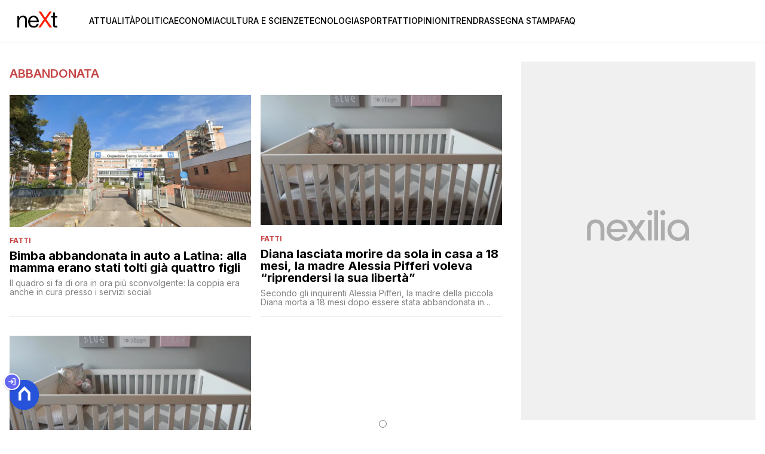

--- FILE ---
content_type: text/html
request_url: https://www.nextquotidiano.it/tag/abbandonata/
body_size: 8440
content:
<!DOCTYPE html><html lang="it"> <head><meta charset="utf-8"><meta name="viewport" content="width=device-width, initial-scale=1"><script>(function(){const isLogged = false;
const subscriptionPlan = null;

  window.astroproxy = {
    isLogged: isLogged,
    subscriptionPlan: subscriptionPlan,
  };

  window.loadLibraryScript = (function () {
    const cbs = {};
    const alreadyLoaded = [];

    const loadLibrary = (libraryUrl) => {
      const script = document.createElement('script');
      script.src = libraryUrl;
      script.defer = true;
      script.onload = () => {
        alreadyLoaded.push(libraryUrl);

        cbs[libraryUrl].forEach((cb) => {
          if (typeof cb === 'function') cb();
        });
      };
      document.body.appendChild(script);
    };

    return (libraryUrl, cb = () => {}) => {
      if (alreadyLoaded.includes(libraryUrl)) {
        cb();
        return;
      }

      if (!cbs.hasOwnProperty(libraryUrl)) {
        cbs[libraryUrl] = [];
        cbs[libraryUrl].push(cb);
        loadLibrary(libraryUrl);
      } else {
        cbs[libraryUrl].push(cb);
      }
    };
  })();
})();</script> <link rel="stylesheet" href="/_astro/nextquotidiano-theme.BlsrSVkr.css">  <link href="https://static.nexilia.it/static-metadata/nextquotidiano/cmp-pay.css" rel="stylesheet preload" as="style"> <script src="https://static.nexilia.it/static-metadata/nextquotidiano/cmp-pay.js"></script>     <link href="https://fonts.googleapis.com/css2?family=Roboto:wght@100;200;300;400;500;600;700;800;900&display=swap" rel="stylesheet preload" as="style"> <link href="https://fonts.googleapis.com/css2?family=Inter:wght@100;200;300;400;500;600;700;800;900&display=swap" rel="stylesheet preload" as="style">  <!-- <link
  rel="stylesheet preload"
  as="style"
  href={`/public/${config.code}/${config.code}.css?ver=1.0.2`}
/> -->  <link rel="shortcut icon" href="/public/nextquotidiano/favicon.ico">  <script>(function(){const containerId = "cS5e5Hbj";

    var _mtm = (window._mtm = window._mtm || []);
    _mtm.push({ 'mtm.startTime': new Date().getTime(), event: 'mtm.Start' });
    (function () {
      var d = document,
        g = d.createElement('script'),
        s = d.getElementsByTagName('script')[0];
      g.async = true;
      g.src = 'https://tagmanager.elikona.it/js/container_' + containerId + '.js';
      s.parentNode.insertBefore(g, s);
    })();
  })();</script>    <script class="_iub_cs_activate" type="text/plain">(function(){const gtmCode = "GTM-TFSGDRW";

  (function (w, d, s, l, i) {
    w[l] = w[l] || [];
    w[l].push({ 'gtm.start': new Date().getTime(), event: 'gtm.js' });
    var f = d.getElementsByTagName(s)[0],
      j = d.createElement(s),
      dl = l != 'dataLayer' ? '&l=' + l : '';
    j.async = true;
    j.src = 'https://www.googletagmanager.com/gtm.js?id=' + i + dl;
    f.parentNode.insertBefore(j, f);
  })(window, document, 'script', 'dataLayer', gtmCode);
})();</script> <script type="text/javascript">
  window.googletag = window.googletag || { cmd: [] };
</script>   <script type="text/javascript">(function(){const enablePushdown = true;

      if (enablePushdown) {
        if (typeof window.adk_slot_on_demand !== 'undefined') {
          window.adk_slot_on_demand = 'adk_pushdown';
        } else {
          window.addEventListener('adkInteractionsEvents', (event) => {
            if (event && event.detail.adkOnDemandPromisesCreated) {
              window.adk_slot_on_demand = 'adk_pushdown';
            }
          });
        }
      }

      window._iubendaEvents.on('onReady', function () {
        const adkaoraScript = document.createElement('script');
        adkaoraScript.type = 'text/javascript';
        adkaoraScript.defer = true;
        adkaoraScript.src = 'https://cdn.adkaora.space/mosaico/generic/prod/adk-init.js';

        // add attribute data-version with value v3
        adkaoraScript.setAttribute('data-version', 'v3');
        document.head.appendChild(adkaoraScript);
      });
    })();</script>   <meta name="robots" content="index, follow, max-image-preview:large, max-snippet:-1, max-video-preview:-1"/><title>abbandonata Archivi NextQuotidiano</title><meta property="og:title" content="abbandonata Archivi NextQuotidiano"/><meta name="description" content="abbandonata. News di attualità e approfondimento, leggi di più su NextQuotidiano"/><meta property="og:description" content="abbandonata. News di attualità e approfondimento, leggi di più su NextQuotidiano"/><link rel="canonical" href="https://www.nextquotidiano.it/tag/abbandonata/"/><meta property="og:url" content="https://www.nextquotidiano.it/tag/abbandonata/"/><link rel="alternate" type="application/rss+xml" title="abbandonata Archivi NextQuotidiano | Feed" href="https://www.nextquotidiano.it/tag/abbandonata/feed/"/><meta property="og:locale" content="it_IT"/><meta property="og:type" content="article"/><meta property="og:site_name" content="nextQuotidiano"/><meta property="article:publisher" content="https://www.facebook.com/nextquotidiano.it/"/><meta name="twitter:card" content="summary_large_image"/><meta name="twitter:creator" content="@neXtquotidiano"/><meta name="twitter:site" content="nextQuotidiano"/><meta property="og:image" content="https://static.nexilia.it/nextquotidiano/2021/03/next_1200_768.png"/><script type="application/ld+json">[{"@context":"https://schema.org","@type":"BreadcrumbList","@id":"https://www.nextquotidiano.it/tag/abbandonata/#breadcrumb","itemListElement":[{"@type":"ListItem","position":1,"item":[{"@type":"Thing","@id":"https://www.nextquotidiano.it","name":"nextQuotidiano"}]},{"@type":"ListItem","position":2,"item":[{"@type":"Thing","@id":"https://www.nextquotidiano.it/tag/abbandonata/","name":"abbandonata"}]}]},{"@context":"https://schema.org","@type":"CollectionPage","@id":"https://www.nextquotidiano.it/tag/abbandonata/#CollectionPage","headline":"abbandonata Tag","description":"abbandonata. News di attualità e approfondimento, leggi di più su NextQuotidiano","url":"https://www.nextquotidiano.it/tag/abbandonata/"},{"@context":"https://schema.org","@graph":[{"@type":"SiteNavigationElement","@id":"https://www.nextquotidiano.it/#Principale","name":"Attualità","url":"https://www.nextquotidiano.it/attualita/"},{"@type":"SiteNavigationElement","@id":"https://www.nextquotidiano.it/#Principale","name":"Politica","url":"https://www.nextquotidiano.it/politica/"},{"@type":"SiteNavigationElement","@id":"https://www.nextquotidiano.it/#Principale","name":"Economia","url":"https://www.nextquotidiano.it/economia/"},{"@type":"SiteNavigationElement","@id":"https://www.nextquotidiano.it/#Principale","name":"Cultura e Scienze","url":"https://www.nextquotidiano.it/cultura-e-scienze/"},{"@type":"SiteNavigationElement","@id":"https://www.nextquotidiano.it/#Principale","name":"Tecnologia","url":"https://www.nextquotidiano.it/tecnologia/"},{"@type":"SiteNavigationElement","@id":"https://www.nextquotidiano.it/#Principale","name":"Sport","url":"https://www.nextquotidiano.it/sport/"},{"@type":"SiteNavigationElement","@id":"https://www.nextquotidiano.it/#Principale","name":"Fatti","url":"https://www.nextquotidiano.it/fatti/"},{"@type":"SiteNavigationElement","@id":"https://www.nextquotidiano.it/#Principale","name":"Opinioni","url":"https://www.nextquotidiano.it/opinioni/"},{"@type":"SiteNavigationElement","@id":"https://www.nextquotidiano.it/#Principale","name":"Trend","url":"https://www.nextquotidiano.it/trend/"},{"@type":"SiteNavigationElement","@id":"https://www.nextquotidiano.it/#Principale","name":"Rassegna Stampa","url":"https://www.nextquotidiano.it/rassegna-stampa/"},{"@type":"SiteNavigationElement","@id":"https://www.nextquotidiano.it/#Principale","name":"Faq","url":"https://www.nextquotidiano.it/faq/"}]}]</script><style>.btn-nexilia-club[data-astro-cid-xjiewfcr]{margin:16px;z-index:1000;width:50px;height:50px;border-radius:50%;box-shadow:0 2px 5px #0000001a;display:flex;align-items:center;justify-content:center;border:none;outline:none;position:relative}.btn-nexilia-club[data-astro-cid-xjiewfcr] img[data-astro-cid-xjiewfcr]{width:50px;height:50px;border:0;outline:none;box-shadow:none;display:block}.btn-nexilia-club[data-astro-cid-xjiewfcr] .auth-badge[data-astro-cid-xjiewfcr]{position:absolute;top:-11px;left:-10px;width:28px;height:28px;border-radius:50%;display:flex;align-items:center;justify-content:center;border:2px solid white;box-shadow:0 1px 3px #0003}.btn-nexilia-club[data-astro-cid-xjiewfcr] .auth-badge[data-astro-cid-xjiewfcr] svg[data-astro-cid-xjiewfcr]{width:14px;height:14px;color:#fff}.btn-nexilia-club[data-astro-cid-xjiewfcr] .auth-badge--logged[data-astro-cid-xjiewfcr]{background:#10b981}.btn-nexilia-club[data-astro-cid-xjiewfcr] .auth-badge--guest[data-astro-cid-xjiewfcr]{background:#6366f1}
@media only screen and (max-width: 970px){#gmpSkinMobileSpacer[data-astro-cid-bzugj4pu]{min-height:100px}}:root{--swiper-navigation-size: 44px}.swiper-button-prev,.swiper-button-next{position:absolute;top:var(--swiper-navigation-top-offset, 50%);width:calc(var(--swiper-navigation-size) / 44 * 27);height:var(--swiper-navigation-size);margin-top:calc(0px - (var(--swiper-navigation-size) / 2));z-index:10;cursor:pointer;display:flex;align-items:center;justify-content:center;color:var(--swiper-navigation-color, var(--swiper-theme-color))}.swiper-button-prev.swiper-button-disabled,.swiper-button-next.swiper-button-disabled{opacity:.35;cursor:auto;pointer-events:none}.swiper-button-prev.swiper-button-hidden,.swiper-button-next.swiper-button-hidden{opacity:0;cursor:auto;pointer-events:none}.swiper-navigation-disabled .swiper-button-prev,.swiper-navigation-disabled .swiper-button-next{display:none!important}.swiper-button-prev svg,.swiper-button-next svg{width:100%;height:100%;object-fit:contain;transform-origin:center}.swiper-rtl .swiper-button-prev svg,.swiper-rtl .swiper-button-next svg{transform:rotate(180deg)}.swiper-button-prev,.swiper-rtl .swiper-button-next{left:var(--swiper-navigation-sides-offset, 10px);right:auto}.swiper-button-lock{display:none}.swiper-button-prev:after,.swiper-button-next:after{font-family:swiper-icons;font-size:var(--swiper-navigation-size);text-transform:none!important;letter-spacing:0;font-variant:initial;line-height:1}.swiper-button-prev:after,.swiper-rtl .swiper-button-next:after{content:"prev"}.swiper-button-next,.swiper-rtl .swiper-button-prev{right:var(--swiper-navigation-sides-offset, 10px);left:auto}.swiper-button-next:after,.swiper-rtl .swiper-button-prev:after{content:"next"}
</style>
<link rel="stylesheet" href="/_astro/index.Cacu5y9W.css"></head> <body class="category-page">  <script>
  // eslint-disable-next-line no-unused-vars
  function handleClick() {
    document.body.classList.toggle('nexilia-no-scroll');
    const menuButton = document.getElementById('menu-hamburger');
    menuButton.classList.toggle('active');
  }
</script> <header class="menuType_inline">   <section class="head"> <button onclick="handleClick()" class="btn-icon btn-burger" id="menu-hamburger"> <svg xmlns="http://www.w3.org/2000/svg" width="26" height="14" viewBox="0 0 26 14" fill="none"> <path d="M1 1H25" stroke="currentColor" stroke-width="1.5" stroke-linecap="round"></path> <path d="M1 7H25" stroke="currentColor" stroke-width="1.5" stroke-linecap="round"></path> <path d="M1 13H25" stroke="currentColor" stroke-width="1.5" stroke-linecap="round"></path> </svg> </button> <a href="/"> <img alt="logo" src="https://static.nexilia.it/nextquotidiano/2023/11/logo.png"> </a> <div class="menu-container"> <nav id="wordpress-primary-menu" class="primary nav-inline"> <div class="menu-principale-container"> <ul id="menuList" class="menu_top"> <li> <a href="/attualita/">Attualità</a> </li><li> <a href="/politica/">Politica</a> </li><li> <a href="/economia/">Economia</a> </li><li> <a href="/cultura-e-scienze/">Cultura e Scienze</a> </li><li> <a href="/tecnologia/">Tecnologia</a> </li><li> <a href="/sport/">Sport</a> </li><li> <a href="/fatti/">Fatti</a> </li><li> <a href="/opinioni/">Opinioni</a> </li><li> <a href="/trend/">Trend</a> </li><li> <a href="/rassegna-stampa/">Rassegna Stampa</a> </li><li> <a href="/faq/">Faq</a> </li> </ul> </div> </nav> </div> </section>  </header>  <main class="category-page">  <article class="category-page"> <section class="block-heading"> <div class="block-title"> <h1 class="lbl-heading">abbandonata</h1> </div> <div class="block-description"> <p></p> </div> </section> <section class="block-list " data-appearance="grid" data-desktop-columns="2" data-mobile-columns="2"> <ul><li class="article-block-item"><div class="col-img"><a href="/bimba-abbandonata-in-auto-a-latina/"><picture class="aspect-ratio-16-9"><source srcSet="https://static.nexilia.it/nextquotidiano/2022/08/Latina.jpg?width=320&amp;imdensity=1" media="(max-width: 360px)"/><source srcSet="https://static.nexilia.it/nextquotidiano/2022/08/Latina.jpg?width=480&amp;imdensity=1" media="(max-width: 430px)"/><source srcSet="https://static.nexilia.it/nextquotidiano/2022/08/Latina.jpg?width=580&amp;imdensity=1" media="(max-width: 640px)"/><source srcSet="https://static.nexilia.it/nextquotidiano/2022/08/Latina.jpg?width=720&amp;imdensity=1" media="(max-width: 768px)"/><source srcSet="https://static.nexilia.it/nextquotidiano/2022/08/Latina.jpg?width=828&amp;imdensity=1" media="(max-width: 1024px)"/><source srcSet="https://static.nexilia.it/nextquotidiano/2022/08/Latina.jpg?width=828&amp;imdensity=1" media="(max-width: 1280px)"/><source srcSet="https://static.nexilia.it/nextquotidiano/2022/08/Latina.jpg?width=828&amp;imdensity=1" media="(max-width: Infinitypx)"/><img class="aspect-ratio-16-9" srcSet="https://static.nexilia.it/nextquotidiano/2022/08/Latina.jpg?width=828&amp;imdensity=1" alt="preview" title="Bimba abbandonata in auto a Latina: alla mamma erano stati tolti già quattro figli" loading="eager"/></picture></a></div><div class="col-text"><div class="block-category-top"><h3><a href="/fatti/" class="lbl-category">Fatti</a></h3></div><h2><a href="/bimba-abbandonata-in-auto-a-latina/" class="block-title clamp lines-3">Bimba abbandonata in auto a Latina: alla mamma erano stati tolti già quattro figli</a></h2><p class="excerpt clamp lines-2">Il quadro si fa di ora in ora più sconvolgente: la coppia era anche in cura presso i servizi sociali
</p></div></li><li class="article-block-item"><div class="col-img"><a href="/alessia-pifferi-morte-bimba-18-mesi-diana-milano-ostacolo-liberta/"><picture class="aspect-ratio-16-9"><source srcSet="https://static.nexilia.it/nextquotidiano/2022/07/crib-g5657ac59e_1920-e1658481970431.jpg?width=320&amp;imdensity=1" media="(max-width: 360px)"/><source srcSet="https://static.nexilia.it/nextquotidiano/2022/07/crib-g5657ac59e_1920-e1658481970431.jpg?width=480&amp;imdensity=1" media="(max-width: 430px)"/><source srcSet="https://static.nexilia.it/nextquotidiano/2022/07/crib-g5657ac59e_1920-e1658481970431.jpg?width=580&amp;imdensity=1" media="(max-width: 640px)"/><source srcSet="https://static.nexilia.it/nextquotidiano/2022/07/crib-g5657ac59e_1920-e1658481970431.jpg?width=720&amp;imdensity=1" media="(max-width: 768px)"/><source srcSet="https://static.nexilia.it/nextquotidiano/2022/07/crib-g5657ac59e_1920-e1658481970431.jpg?width=828&amp;imdensity=1" media="(max-width: 1024px)"/><source srcSet="https://static.nexilia.it/nextquotidiano/2022/07/crib-g5657ac59e_1920-e1658481970431.jpg?width=828&amp;imdensity=1" media="(max-width: 1280px)"/><source srcSet="https://static.nexilia.it/nextquotidiano/2022/07/crib-g5657ac59e_1920-e1658481970431.jpg?width=828&amp;imdensity=1" media="(max-width: Infinitypx)"/><img class="aspect-ratio-16-9" srcSet="https://static.nexilia.it/nextquotidiano/2022/07/crib-g5657ac59e_1920-e1658481970431.jpg?width=828&amp;imdensity=1" alt="preview" title="Diana lasciata morire da sola in casa a 18 mesi, la madre Alessia Pifferi voleva “riprendersi la sua libertà”" loading="eager"/></picture></a></div><div class="col-text"><div class="block-category-top"><h3><a href="/fatti/" class="lbl-category">Fatti</a></h3></div><h2><a href="/alessia-pifferi-morte-bimba-18-mesi-diana-milano-ostacolo-liberta/" class="block-title clamp lines-3">Diana lasciata morire da sola in casa a 18 mesi, la madre Alessia Pifferi voleva “riprendersi la sua libertà”</a></h2><p class="excerpt clamp lines-2">Secondo gli inquirenti Alessia Pifferi, la madre della piccola Diana morta a 18 mesi dopo essere stata abbandonata in casa per sei giorni, vedeva la figlia come un intralcio &#x27; alla sua necessità di intrattenere a qualunque costo relazioni sentimentali con uomini&#x27; 
</p></div></li><li class="article-block-item"><div class="col-img"><a href="/alessia-pifferi-bimba-18-mesi-abbandonata-in-casa-milano-perche/"><picture class="aspect-ratio-16-9"><source srcSet="https://static.nexilia.it/nextquotidiano/2022/07/crib-g5657ac59e_1920-e1658481970431.jpg?width=320&amp;imdensity=1" media="(max-width: 360px)"/><source srcSet="https://static.nexilia.it/nextquotidiano/2022/07/crib-g5657ac59e_1920-e1658481970431.jpg?width=480&amp;imdensity=1" media="(max-width: 430px)"/><source srcSet="https://static.nexilia.it/nextquotidiano/2022/07/crib-g5657ac59e_1920-e1658481970431.jpg?width=580&amp;imdensity=1" media="(max-width: 640px)"/><source srcSet="https://static.nexilia.it/nextquotidiano/2022/07/crib-g5657ac59e_1920-e1658481970431.jpg?width=720&amp;imdensity=1" media="(max-width: 768px)"/><source srcSet="https://static.nexilia.it/nextquotidiano/2022/07/crib-g5657ac59e_1920-e1658481970431.jpg?width=828&amp;imdensity=1" media="(max-width: 1024px)"/><source srcSet="https://static.nexilia.it/nextquotidiano/2022/07/crib-g5657ac59e_1920-e1658481970431.jpg?width=828&amp;imdensity=1" media="(max-width: 1280px)"/><source srcSet="https://static.nexilia.it/nextquotidiano/2022/07/crib-g5657ac59e_1920-e1658481970431.jpg?width=828&amp;imdensity=1" media="(max-width: Infinitypx)"/><img class="aspect-ratio-16-9" srcSet="https://static.nexilia.it/nextquotidiano/2022/07/crib-g5657ac59e_1920-e1658481970431.jpg?width=828&amp;imdensity=1" alt="preview" title="Perché nessuno si è accorto della bimba abbandonata in casa da Alessia Pifferi per sei giorni?" loading="eager"/></picture></a></div><div class="col-text"><div class="block-category-top"><h3><a href="/fatti/" class="lbl-category">Fatti</a></h3></div><h2><a href="/alessia-pifferi-bimba-18-mesi-abbandonata-in-casa-milano-perche/" class="block-title clamp lines-3">Perché nessuno si è accorto della bimba abbandonata in casa da Alessia Pifferi per sei giorni?</a></h2><p class="excerpt clamp lines-2">Alessia Pifferi è accusata di omicidio volontario premeditato: ha abbandonato sua figlia di 18 mesi in casa per sei giorni. Al pm rivela: “Già altre volte l’avevo lasciata da sola nei fine settimana ed era sopravvissuta”
</p></div></li></ul> </section> <section class="pagination"></section> </article>  <aside class="sidebar"> <section class="block-ad desktop-only"><div class="adk-slot"><div id="adk_spalla-top"></div></div></section><section class="block-list undefined" data-appearance="list" data-desktop-columns="1" data-mobile-columns="1"><div class="block-heading"><h2 class="lbl-heading">Trend</h2></div><ul><li class="article-block-item"><div class="col-img"><a href="/chic-con-le-sneakers-alcune-delle-migliori-opzioni-per-indossarle-correttamente/"><picture class="aspect-ratio-16-9"><source srcSet="https://static.nexilia.it/nextquotidiano/2025/12/sneakers-di-lusso.jpg?width=320&amp;imdensity=1" media="(max-width: 360px)"/><source srcSet="https://static.nexilia.it/nextquotidiano/2025/12/sneakers-di-lusso.jpg?width=480&amp;imdensity=1" media="(max-width: 430px)"/><source srcSet="https://static.nexilia.it/nextquotidiano/2025/12/sneakers-di-lusso.jpg?width=580&amp;imdensity=1" media="(max-width: 640px)"/><source srcSet="https://static.nexilia.it/nextquotidiano/2025/12/sneakers-di-lusso.jpg?width=720&amp;imdensity=1" media="(max-width: 768px)"/><source srcSet="https://static.nexilia.it/nextquotidiano/2025/12/sneakers-di-lusso.jpg?width=828&amp;imdensity=1" media="(max-width: 1024px)"/><source srcSet="https://static.nexilia.it/nextquotidiano/2025/12/sneakers-di-lusso.jpg?width=828&amp;imdensity=1" media="(max-width: 1280px)"/><source srcSet="https://static.nexilia.it/nextquotidiano/2025/12/sneakers-di-lusso.jpg?width=828&amp;imdensity=1" media="(max-width: Infinitypx)"/><img class="aspect-ratio-16-9" srcSet="https://static.nexilia.it/nextquotidiano/2025/12/sneakers-di-lusso.jpg?width=828&amp;imdensity=1" alt="preview" title="Chic con le sneakers: alcune delle migliori opzioni per indossarle correttamente" loading="eager"/></picture></a></div><div class="col-text"><div class="block-category-top"><h3><a href="/trend/" class="lbl-category">Trend</a></h3></div><h2><a href="/chic-con-le-sneakers-alcune-delle-migliori-opzioni-per-indossarle-correttamente/" class="block-title clamp lines-3">Chic con le sneakers: alcune delle migliori opzioni per indossarle correttamente</a></h2></div></li><li class="article-block-item"><div class="col-img"><a href="/la-skincare-viso-per-principianti-tutto-cio-che-devi-sapere/"><picture class="aspect-ratio-16-9"><source srcSet="https://static.nexilia.it/nextquotidiano/2025/09/Cura-della-pelle.png?width=320&amp;imdensity=1" media="(max-width: 360px)"/><source srcSet="https://static.nexilia.it/nextquotidiano/2025/09/Cura-della-pelle.png?width=480&amp;imdensity=1" media="(max-width: 430px)"/><source srcSet="https://static.nexilia.it/nextquotidiano/2025/09/Cura-della-pelle.png?width=580&amp;imdensity=1" media="(max-width: 640px)"/><source srcSet="https://static.nexilia.it/nextquotidiano/2025/09/Cura-della-pelle.png?width=720&amp;imdensity=1" media="(max-width: 768px)"/><source srcSet="https://static.nexilia.it/nextquotidiano/2025/09/Cura-della-pelle.png?width=828&amp;imdensity=1" media="(max-width: 1024px)"/><source srcSet="https://static.nexilia.it/nextquotidiano/2025/09/Cura-della-pelle.png?width=828&amp;imdensity=1" media="(max-width: 1280px)"/><source srcSet="https://static.nexilia.it/nextquotidiano/2025/09/Cura-della-pelle.png?width=828&amp;imdensity=1" media="(max-width: Infinitypx)"/><img class="aspect-ratio-16-9" srcSet="https://static.nexilia.it/nextquotidiano/2025/09/Cura-della-pelle.png?width=828&amp;imdensity=1" alt="preview" title="La skincare viso per principianti: tutto ciò che devi sapere" loading="eager"/></picture></a></div><div class="col-text"><div class="block-category-top"><h3><a href="/trend/" class="lbl-category">Trend</a></h3></div><h2><a href="/la-skincare-viso-per-principianti-tutto-cio-che-devi-sapere/" class="block-title clamp lines-3">La skincare viso per principianti: tutto ciò che devi sapere</a></h2></div></li><li class="article-block-item"><div class="col-img"><a href="/egitto-cosa-sapere-sul-viaggio/"><picture class="aspect-ratio-16-9"><source srcSet="https://static.nexilia.it/nextquotidiano/2025/01/Egitto.png?width=320&amp;imdensity=1" media="(max-width: 360px)"/><source srcSet="https://static.nexilia.it/nextquotidiano/2025/01/Egitto.png?width=480&amp;imdensity=1" media="(max-width: 430px)"/><source srcSet="https://static.nexilia.it/nextquotidiano/2025/01/Egitto.png?width=580&amp;imdensity=1" media="(max-width: 640px)"/><source srcSet="https://static.nexilia.it/nextquotidiano/2025/01/Egitto.png?width=720&amp;imdensity=1" media="(max-width: 768px)"/><source srcSet="https://static.nexilia.it/nextquotidiano/2025/01/Egitto.png?width=828&amp;imdensity=1" media="(max-width: 1024px)"/><source srcSet="https://static.nexilia.it/nextquotidiano/2025/01/Egitto.png?width=828&amp;imdensity=1" media="(max-width: 1280px)"/><source srcSet="https://static.nexilia.it/nextquotidiano/2025/01/Egitto.png?width=828&amp;imdensity=1" media="(max-width: Infinitypx)"/><img class="aspect-ratio-16-9" srcSet="https://static.nexilia.it/nextquotidiano/2025/01/Egitto.png?width=828&amp;imdensity=1" alt="preview" title="Alla scoperta dell’Egitto" loading="eager"/></picture></a></div><div class="col-text"><div class="block-category-top"><h3><a href="/trend/" class="lbl-category">Trend</a></h3></div><h2><a href="/egitto-cosa-sapere-sul-viaggio/" class="block-title clamp lines-3">Alla scoperta dell’Egitto</a></h2></div></li><li class="article-block-item"><div class="col-img"><a href="/la-risposta-epica-di-greta-thunberg-alle-provocazioni-dellex-kickboxer-andrew-tate/"><picture class="aspect-ratio-16-9"><source srcSet="https://static.nexilia.it/nextquotidiano/2022/12/Andrew-Tate-Greta-Thunberg.jpg?width=320&amp;imdensity=1" media="(max-width: 360px)"/><source srcSet="https://static.nexilia.it/nextquotidiano/2022/12/Andrew-Tate-Greta-Thunberg.jpg?width=480&amp;imdensity=1" media="(max-width: 430px)"/><source srcSet="https://static.nexilia.it/nextquotidiano/2022/12/Andrew-Tate-Greta-Thunberg.jpg?width=580&amp;imdensity=1" media="(max-width: 640px)"/><source srcSet="https://static.nexilia.it/nextquotidiano/2022/12/Andrew-Tate-Greta-Thunberg.jpg?width=720&amp;imdensity=1" media="(max-width: 768px)"/><source srcSet="https://static.nexilia.it/nextquotidiano/2022/12/Andrew-Tate-Greta-Thunberg.jpg?width=828&amp;imdensity=1" media="(max-width: 1024px)"/><source srcSet="https://static.nexilia.it/nextquotidiano/2022/12/Andrew-Tate-Greta-Thunberg.jpg?width=828&amp;imdensity=1" media="(max-width: 1280px)"/><source srcSet="https://static.nexilia.it/nextquotidiano/2022/12/Andrew-Tate-Greta-Thunberg.jpg?width=828&amp;imdensity=1" media="(max-width: Infinitypx)"/><img class="aspect-ratio-16-9" srcSet="https://static.nexilia.it/nextquotidiano/2022/12/Andrew-Tate-Greta-Thunberg.jpg?width=828&amp;imdensity=1" alt="preview" title="La risposta epica di Greta Thunberg alle provocazioni dell’ex kickboxer Andrew Tate" loading="eager"/></picture></a></div><div class="col-text"><div class="block-category-top"><h3><a href="/trend/" class="lbl-category">Trend</a></h3></div><h2><a href="/la-risposta-epica-di-greta-thunberg-alle-provocazioni-dellex-kickboxer-andrew-tate/" class="block-title clamp lines-3">La risposta epica di Greta Thunberg alle provocazioni dell’ex kickboxer Andrew Tate</a></h2></div></li><li class="article-block-item"><div class="col-img"><a href="/accellerazione-lo-strafalcione-grammaticale-della-lega-che-non-sa-scrivere-accelerazione/"><picture class="aspect-ratio-16-9"><source srcSet="https://static.nexilia.it/nextquotidiano/2022/11/Sondaggi-politici-oggi-scaled.jpg?width=320&amp;imdensity=1" media="(max-width: 360px)"/><source srcSet="https://static.nexilia.it/nextquotidiano/2022/11/Sondaggi-politici-oggi-scaled.jpg?width=480&amp;imdensity=1" media="(max-width: 430px)"/><source srcSet="https://static.nexilia.it/nextquotidiano/2022/11/Sondaggi-politici-oggi-scaled.jpg?width=580&amp;imdensity=1" media="(max-width: 640px)"/><source srcSet="https://static.nexilia.it/nextquotidiano/2022/11/Sondaggi-politici-oggi-scaled.jpg?width=720&amp;imdensity=1" media="(max-width: 768px)"/><source srcSet="https://static.nexilia.it/nextquotidiano/2022/11/Sondaggi-politici-oggi-scaled.jpg?width=828&amp;imdensity=1" media="(max-width: 1024px)"/><source srcSet="https://static.nexilia.it/nextquotidiano/2022/11/Sondaggi-politici-oggi-scaled.jpg?width=828&amp;imdensity=1" media="(max-width: 1280px)"/><source srcSet="https://static.nexilia.it/nextquotidiano/2022/11/Sondaggi-politici-oggi-scaled.jpg?width=828&amp;imdensity=1" media="(max-width: Infinitypx)"/><img class="aspect-ratio-16-9" srcSet="https://static.nexilia.it/nextquotidiano/2022/11/Sondaggi-politici-oggi-scaled.jpg?width=828&amp;imdensity=1" alt="preview" title="Lo strafalcione grammaticale della Lega che non sa scrivere “accelerazione”" loading="eager"/></picture></a></div><div class="col-text"><div class="block-category-top"><h3><a href="/trend/" class="lbl-category">Trend</a></h3></div><h2><a href="/accellerazione-lo-strafalcione-grammaticale-della-lega-che-non-sa-scrivere-accelerazione/" class="block-title clamp lines-3">Lo strafalcione grammaticale della Lega che non sa scrivere “accelerazione”</a></h2></div></li></ul></section><section class="block-ad desktop-only"><div class="adk-slot"><div id="adk_spalla-middle"></div></div></section><section class="block-list undefined" data-appearance="list" data-desktop-columns="1" data-mobile-columns="1"><div class="block-heading"><h2 class="lbl-heading">Rassegna Stampa</h2></div><ul><li class="article-block-item"><div class="col-img"><a href="/legge-di-bilancio/"><picture class="aspect-ratio-16-9"><source srcSet="https://static.nexilia.it/nextquotidiano/2022/11/giorgia-meloni-cdm.jpg?width=320&amp;imdensity=1" media="(max-width: 360px)"/><source srcSet="https://static.nexilia.it/nextquotidiano/2022/11/giorgia-meloni-cdm.jpg?width=480&amp;imdensity=1" media="(max-width: 430px)"/><source srcSet="https://static.nexilia.it/nextquotidiano/2022/11/giorgia-meloni-cdm.jpg?width=580&amp;imdensity=1" media="(max-width: 640px)"/><source srcSet="https://static.nexilia.it/nextquotidiano/2022/11/giorgia-meloni-cdm.jpg?width=720&amp;imdensity=1" media="(max-width: 768px)"/><source srcSet="https://static.nexilia.it/nextquotidiano/2022/11/giorgia-meloni-cdm.jpg?width=828&amp;imdensity=1" media="(max-width: 1024px)"/><source srcSet="https://static.nexilia.it/nextquotidiano/2022/11/giorgia-meloni-cdm.jpg?width=828&amp;imdensity=1" media="(max-width: 1280px)"/><source srcSet="https://static.nexilia.it/nextquotidiano/2022/11/giorgia-meloni-cdm.jpg?width=828&amp;imdensity=1" media="(max-width: Infinitypx)"/><img class="aspect-ratio-16-9" srcSet="https://static.nexilia.it/nextquotidiano/2022/11/giorgia-meloni-cdm.jpg?width=828&amp;imdensity=1" alt="preview" title="Pane, latte e assorbenti: cosa cambierà con la prossima manovra di bilancio" loading="eager"/></picture></a></div><div class="col-text"><div class="block-category-top"><h3><a href="/rassegna-stampa/" class="lbl-category">Rassegna Stampa</a></h3></div><h2><a href="/legge-di-bilancio/" class="block-title clamp lines-3">Pane, latte e assorbenti: cosa cambierà con la prossima manovra di bilancio</a></h2></div></li><li class="article-block-item"><div class="col-img"><a href="/il-ritorno-di-di-maio-sara-inviato-speciale-ue-per-la-regione-del-golfo-persico/"><picture class="aspect-ratio-16-9"><source srcSet="https://static.nexilia.it/nextquotidiano/2022/07/Italy_Photo_Press_1127256-scaled-e1657878102882.jpg?width=320&amp;imdensity=1" media="(max-width: 360px)"/><source srcSet="https://static.nexilia.it/nextquotidiano/2022/07/Italy_Photo_Press_1127256-scaled-e1657878102882.jpg?width=480&amp;imdensity=1" media="(max-width: 430px)"/><source srcSet="https://static.nexilia.it/nextquotidiano/2022/07/Italy_Photo_Press_1127256-scaled-e1657878102882.jpg?width=580&amp;imdensity=1" media="(max-width: 640px)"/><source srcSet="https://static.nexilia.it/nextquotidiano/2022/07/Italy_Photo_Press_1127256-scaled-e1657878102882.jpg?width=720&amp;imdensity=1" media="(max-width: 768px)"/><source srcSet="https://static.nexilia.it/nextquotidiano/2022/07/Italy_Photo_Press_1127256-scaled-e1657878102882.jpg?width=828&amp;imdensity=1" media="(max-width: 1024px)"/><source srcSet="https://static.nexilia.it/nextquotidiano/2022/07/Italy_Photo_Press_1127256-scaled-e1657878102882.jpg?width=828&amp;imdensity=1" media="(max-width: 1280px)"/><source srcSet="https://static.nexilia.it/nextquotidiano/2022/07/Italy_Photo_Press_1127256-scaled-e1657878102882.jpg?width=828&amp;imdensity=1" media="(max-width: Infinitypx)"/><img class="aspect-ratio-16-9" srcSet="https://static.nexilia.it/nextquotidiano/2022/07/Italy_Photo_Press_1127256-scaled-e1657878102882.jpg?width=828&amp;imdensity=1" alt="preview" title="Il ritorno di Di Maio: sarà Inviato Speciale Ue per la Regione del Golfo Persico?" loading="eager"/></picture></a></div><div class="col-text"><div class="block-category-top"><h3><a href="/rassegna-stampa/" class="lbl-category">Rassegna Stampa</a></h3></div><h2><a href="/il-ritorno-di-di-maio-sara-inviato-speciale-ue-per-la-regione-del-golfo-persico/" class="block-title clamp lines-3">Il ritorno di Di Maio: sarà Inviato Speciale Ue per la Regione del Golfo Persico?</a></h2></div></li><li class="article-block-item"><div class="col-img"><a href="/spero-abbia-chiesto-di-togliere-il-mio-travel-ban-cosi-patrick-zaki-dopo-lincontro-tra-meloni-e-al-sisi/"><picture class="aspect-ratio-16-9"><source srcSet="https://static.nexilia.it/nextquotidiano/2022/01/zaki-esame-universita-scaled.jpg?width=320&amp;imdensity=1" media="(max-width: 360px)"/><source srcSet="https://static.nexilia.it/nextquotidiano/2022/01/zaki-esame-universita-scaled.jpg?width=480&amp;imdensity=1" media="(max-width: 430px)"/><source srcSet="https://static.nexilia.it/nextquotidiano/2022/01/zaki-esame-universita-scaled.jpg?width=580&amp;imdensity=1" media="(max-width: 640px)"/><source srcSet="https://static.nexilia.it/nextquotidiano/2022/01/zaki-esame-universita-scaled.jpg?width=720&amp;imdensity=1" media="(max-width: 768px)"/><source srcSet="https://static.nexilia.it/nextquotidiano/2022/01/zaki-esame-universita-scaled.jpg?width=828&amp;imdensity=1" media="(max-width: 1024px)"/><source srcSet="https://static.nexilia.it/nextquotidiano/2022/01/zaki-esame-universita-scaled.jpg?width=828&amp;imdensity=1" media="(max-width: 1280px)"/><source srcSet="https://static.nexilia.it/nextquotidiano/2022/01/zaki-esame-universita-scaled.jpg?width=828&amp;imdensity=1" media="(max-width: Infinitypx)"/><img class="aspect-ratio-16-9" srcSet="https://static.nexilia.it/nextquotidiano/2022/01/zaki-esame-universita-scaled.jpg?width=828&amp;imdensity=1" alt="preview" title="“Spero abbia chiesto di togliere il mio travel ban”, così Patrick Zaki dopo l’incontro tra Meloni e al-Sisi" loading="eager"/></picture></a></div><div class="col-text"><div class="block-category-top"><h3><a href="/rassegna-stampa/" class="lbl-category">Rassegna Stampa</a></h3></div><h2><a href="/spero-abbia-chiesto-di-togliere-il-mio-travel-ban-cosi-patrick-zaki-dopo-lincontro-tra-meloni-e-al-sisi/" class="block-title clamp lines-3">“Spero abbia chiesto di togliere il mio travel ban”, così Patrick Zaki dopo l’incontro tra Meloni e al-Sisi</a></h2></div></li><li class="article-block-item"><div class="col-img"><a href="/morgan-avra-un-incarico-nel-ministero-della-cultura-lannuncio-di-vittorio-sgarbi/"><picture class="aspect-ratio-16-9"><source srcSet="https://static.nexilia.it/nextquotidiano/2022/11/Sgarbi-Morgan-scaled.jpg?width=320&amp;imdensity=1" media="(max-width: 360px)"/><source srcSet="https://static.nexilia.it/nextquotidiano/2022/11/Sgarbi-Morgan-scaled.jpg?width=480&amp;imdensity=1" media="(max-width: 430px)"/><source srcSet="https://static.nexilia.it/nextquotidiano/2022/11/Sgarbi-Morgan-scaled.jpg?width=580&amp;imdensity=1" media="(max-width: 640px)"/><source srcSet="https://static.nexilia.it/nextquotidiano/2022/11/Sgarbi-Morgan-scaled.jpg?width=720&amp;imdensity=1" media="(max-width: 768px)"/><source srcSet="https://static.nexilia.it/nextquotidiano/2022/11/Sgarbi-Morgan-scaled.jpg?width=828&amp;imdensity=1" media="(max-width: 1024px)"/><source srcSet="https://static.nexilia.it/nextquotidiano/2022/11/Sgarbi-Morgan-scaled.jpg?width=828&amp;imdensity=1" media="(max-width: 1280px)"/><source srcSet="https://static.nexilia.it/nextquotidiano/2022/11/Sgarbi-Morgan-scaled.jpg?width=828&amp;imdensity=1" media="(max-width: Infinitypx)"/><img class="aspect-ratio-16-9" srcSet="https://static.nexilia.it/nextquotidiano/2022/11/Sgarbi-Morgan-scaled.jpg?width=828&amp;imdensity=1" alt="preview" title="Morgan avrà un incarico nel Ministero della Cultura, l’annuncio di Vittorio Sgarbi" loading="eager"/></picture></a></div><div class="col-text"><div class="block-category-top"><h3><a href="/rassegna-stampa/" class="lbl-category">Rassegna Stampa</a></h3></div><h2><a href="/morgan-avra-un-incarico-nel-ministero-della-cultura-lannuncio-di-vittorio-sgarbi/" class="block-title clamp lines-3">Morgan avrà un incarico nel Ministero della Cultura, l’annuncio di Vittorio Sgarbi</a></h2></div></li><li class="article-block-item"><div class="col-img"><a href="/mi-hanno-cacciata-dal-bus-per-il-velo-la-denuncia-di-aicha-a-modena/"><picture class="aspect-ratio-16-9"><source srcSet="https://static.nexilia.it/nextquotidiano/2022/10/razzismo-bus-modena.jpg?width=320&amp;imdensity=1" media="(max-width: 360px)"/><source srcSet="https://static.nexilia.it/nextquotidiano/2022/10/razzismo-bus-modena.jpg?width=480&amp;imdensity=1" media="(max-width: 430px)"/><source srcSet="https://static.nexilia.it/nextquotidiano/2022/10/razzismo-bus-modena.jpg?width=580&amp;imdensity=1" media="(max-width: 640px)"/><source srcSet="https://static.nexilia.it/nextquotidiano/2022/10/razzismo-bus-modena.jpg?width=720&amp;imdensity=1" media="(max-width: 768px)"/><source srcSet="https://static.nexilia.it/nextquotidiano/2022/10/razzismo-bus-modena.jpg?width=828&amp;imdensity=1" media="(max-width: 1024px)"/><source srcSet="https://static.nexilia.it/nextquotidiano/2022/10/razzismo-bus-modena.jpg?width=828&amp;imdensity=1" media="(max-width: 1280px)"/><source srcSet="https://static.nexilia.it/nextquotidiano/2022/10/razzismo-bus-modena.jpg?width=828&amp;imdensity=1" media="(max-width: Infinitypx)"/><img class="aspect-ratio-16-9" srcSet="https://static.nexilia.it/nextquotidiano/2022/10/razzismo-bus-modena.jpg?width=828&amp;imdensity=1" alt="preview" title="“Mi hanno cacciata dal bus per il velo”: la denuncia di Aicha a Modena" loading="eager"/></picture></a></div><div class="col-text"><div class="block-category-top"><h3><a href="/rassegna-stampa/" class="lbl-category">Rassegna Stampa</a></h3></div><h2><a href="/mi-hanno-cacciata-dal-bus-per-il-velo-la-denuncia-di-aicha-a-modena/" class="block-title clamp lines-3">“Mi hanno cacciata dal bus per il velo”: la denuncia di Aicha a Modena</a></h2></div></li></ul></section><section class="block-list undefined" data-appearance="list" data-desktop-columns="1" data-mobile-columns="1"><div class="block-heading"><h2 class="lbl-heading">FAQ</h2></div><ul><li class="article-block-item"><div class="col-img"><a href="/incidente-novara/"><picture class="aspect-ratio-16-9"><source srcSet="https://static.nexilia.it/nextquotidiano/2021/03/ambulanza.jpg?width=320&amp;imdensity=1" media="(max-width: 360px)"/><source srcSet="https://static.nexilia.it/nextquotidiano/2021/03/ambulanza.jpg?width=480&amp;imdensity=1" media="(max-width: 430px)"/><source srcSet="https://static.nexilia.it/nextquotidiano/2021/03/ambulanza.jpg?width=580&amp;imdensity=1" media="(max-width: 640px)"/><source srcSet="https://static.nexilia.it/nextquotidiano/2021/03/ambulanza.jpg?width=720&amp;imdensity=1" media="(max-width: 768px)"/><source srcSet="https://static.nexilia.it/nextquotidiano/2021/03/ambulanza.jpg?width=828&amp;imdensity=1" media="(max-width: 1024px)"/><source srcSet="https://static.nexilia.it/nextquotidiano/2021/03/ambulanza.jpg?width=828&amp;imdensity=1" media="(max-width: 1280px)"/><source srcSet="https://static.nexilia.it/nextquotidiano/2021/03/ambulanza.jpg?width=828&amp;imdensity=1" media="(max-width: Infinitypx)"/><img class="aspect-ratio-16-9" srcSet="https://static.nexilia.it/nextquotidiano/2021/03/ambulanza.jpg?width=828&amp;imdensity=1" alt="preview" title="Incidente stradale all’uscita di Novara: morte due donne, arrestato un uomo alla guida senza patente" loading="eager"/></picture></a></div><div class="col-text"><div class="block-category-top"><h3><a href="/faq/" class="lbl-category">FAQ</a></h3></div><h2><a href="/incidente-novara/" class="block-title clamp lines-3">Incidente stradale all’uscita di Novara: morte due donne, arrestato un uomo alla guida senza patente</a></h2></div></li><li class="article-block-item"><div class="col-img"><a href="/aumento-bollette-energia-elettrica-gas-quando-e-quanto/"><picture class="aspect-ratio-16-9"><source srcSet="https://static.nexilia.it/nextquotidiano/2022/09/Aumento-bollette-scaled.jpg?width=320&amp;imdensity=1" media="(max-width: 360px)"/><source srcSet="https://static.nexilia.it/nextquotidiano/2022/09/Aumento-bollette-scaled.jpg?width=480&amp;imdensity=1" media="(max-width: 430px)"/><source srcSet="https://static.nexilia.it/nextquotidiano/2022/09/Aumento-bollette-scaled.jpg?width=580&amp;imdensity=1" media="(max-width: 640px)"/><source srcSet="https://static.nexilia.it/nextquotidiano/2022/09/Aumento-bollette-scaled.jpg?width=720&amp;imdensity=1" media="(max-width: 768px)"/><source srcSet="https://static.nexilia.it/nextquotidiano/2022/09/Aumento-bollette-scaled.jpg?width=828&amp;imdensity=1" media="(max-width: 1024px)"/><source srcSet="https://static.nexilia.it/nextquotidiano/2022/09/Aumento-bollette-scaled.jpg?width=828&amp;imdensity=1" media="(max-width: 1280px)"/><source srcSet="https://static.nexilia.it/nextquotidiano/2022/09/Aumento-bollette-scaled.jpg?width=828&amp;imdensity=1" media="(max-width: Infinitypx)"/><img class="aspect-ratio-16-9" srcSet="https://static.nexilia.it/nextquotidiano/2022/09/Aumento-bollette-scaled.jpg?width=828&amp;imdensity=1" alt="preview" title="Quando e di quanto aumenteranno le bollette dell’energia elettrica e del gas" loading="eager"/></picture></a></div><div class="col-text"><div class="block-category-top"><h3><a href="/faq/" class="lbl-category">FAQ</a></h3></div><h2><a href="/aumento-bollette-energia-elettrica-gas-quando-e-quanto/" class="block-title clamp lines-3">Quando e di quanto aumenteranno le bollette dell’energia elettrica e del gas</a></h2></div></li><li class="article-block-item"><div class="col-img"><a href="/come-scegliere-i-migliori-quartieri-di-roma-se-ci-si-vuole-trasferire-per-lavoro/"><picture class="aspect-ratio-16-9"><source srcSet="https://static.nexilia.it/nextquotidiano/2020/03/coronavirus-roma-deserta.jpg?width=320&amp;imdensity=1" media="(max-width: 360px)"/><source srcSet="https://static.nexilia.it/nextquotidiano/2020/03/coronavirus-roma-deserta.jpg?width=480&amp;imdensity=1" media="(max-width: 430px)"/><source srcSet="https://static.nexilia.it/nextquotidiano/2020/03/coronavirus-roma-deserta.jpg?width=580&amp;imdensity=1" media="(max-width: 640px)"/><source srcSet="https://static.nexilia.it/nextquotidiano/2020/03/coronavirus-roma-deserta.jpg?width=720&amp;imdensity=1" media="(max-width: 768px)"/><source srcSet="https://static.nexilia.it/nextquotidiano/2020/03/coronavirus-roma-deserta.jpg?width=828&amp;imdensity=1" media="(max-width: 1024px)"/><source srcSet="https://static.nexilia.it/nextquotidiano/2020/03/coronavirus-roma-deserta.jpg?width=828&amp;imdensity=1" media="(max-width: 1280px)"/><source srcSet="https://static.nexilia.it/nextquotidiano/2020/03/coronavirus-roma-deserta.jpg?width=828&amp;imdensity=1" media="(max-width: Infinitypx)"/><img class="aspect-ratio-16-9" srcSet="https://static.nexilia.it/nextquotidiano/2020/03/coronavirus-roma-deserta.jpg?width=828&amp;imdensity=1" alt="preview" title="Come scegliere i migliori quartieri di Roma se ci si vuole trasferire per lavoro" loading="eager"/></picture></a></div><div class="col-text"><div class="block-category-top"><h3><a href="/faq/" class="lbl-category">FAQ</a></h3></div><h2><a href="/come-scegliere-i-migliori-quartieri-di-roma-se-ci-si-vuole-trasferire-per-lavoro/" class="block-title clamp lines-3">Come scegliere i migliori quartieri di Roma se ci si vuole trasferire per lavoro</a></h2></div></li><li class="article-block-item"><div class="col-img"><a href="/linea-di-successione-elisabetta-ii/"><picture class="aspect-ratio-16-9"><source srcSet="https://static.nexilia.it/nextquotidiano/2022/09/Italy_Photo_Press_1121994-1.jpg?width=320&amp;imdensity=1" media="(max-width: 360px)"/><source srcSet="https://static.nexilia.it/nextquotidiano/2022/09/Italy_Photo_Press_1121994-1.jpg?width=480&amp;imdensity=1" media="(max-width: 430px)"/><source srcSet="https://static.nexilia.it/nextquotidiano/2022/09/Italy_Photo_Press_1121994-1.jpg?width=580&amp;imdensity=1" media="(max-width: 640px)"/><source srcSet="https://static.nexilia.it/nextquotidiano/2022/09/Italy_Photo_Press_1121994-1.jpg?width=720&amp;imdensity=1" media="(max-width: 768px)"/><source srcSet="https://static.nexilia.it/nextquotidiano/2022/09/Italy_Photo_Press_1121994-1.jpg?width=828&amp;imdensity=1" media="(max-width: 1024px)"/><source srcSet="https://static.nexilia.it/nextquotidiano/2022/09/Italy_Photo_Press_1121994-1.jpg?width=828&amp;imdensity=1" media="(max-width: 1280px)"/><source srcSet="https://static.nexilia.it/nextquotidiano/2022/09/Italy_Photo_Press_1121994-1.jpg?width=828&amp;imdensity=1" media="(max-width: Infinitypx)"/><img class="aspect-ratio-16-9" srcSet="https://static.nexilia.it/nextquotidiano/2022/09/Italy_Photo_Press_1121994-1.jpg?width=828&amp;imdensity=1" alt="preview" title="La linea di successione dopo la regina Elisabetta II: il primo è il figlio Carlo, principe del Galles" loading="eager"/></picture></a></div><div class="col-text"><div class="block-category-top"><h3><a href="/faq/" class="lbl-category">FAQ</a></h3></div><h2><a href="/linea-di-successione-elisabetta-ii/" class="block-title clamp lines-3">La linea di successione dopo la regina Elisabetta II: il primo è il figlio Carlo, principe del Galles</a></h2></div></li><li class="article-block-item"><div class="col-img"><a href="/operation-unicorn-cosa-succede-se-la-regina-dovesse-morire-in-scozia/"><picture class="aspect-ratio-16-9"><source srcSet="https://static.nexilia.it/nextquotidiano/2022/02/regina-elisabetta-covid.jpg?width=320&amp;imdensity=1" media="(max-width: 360px)"/><source srcSet="https://static.nexilia.it/nextquotidiano/2022/02/regina-elisabetta-covid.jpg?width=480&amp;imdensity=1" media="(max-width: 430px)"/><source srcSet="https://static.nexilia.it/nextquotidiano/2022/02/regina-elisabetta-covid.jpg?width=580&amp;imdensity=1" media="(max-width: 640px)"/><source srcSet="https://static.nexilia.it/nextquotidiano/2022/02/regina-elisabetta-covid.jpg?width=720&amp;imdensity=1" media="(max-width: 768px)"/><source srcSet="https://static.nexilia.it/nextquotidiano/2022/02/regina-elisabetta-covid.jpg?width=828&amp;imdensity=1" media="(max-width: 1024px)"/><source srcSet="https://static.nexilia.it/nextquotidiano/2022/02/regina-elisabetta-covid.jpg?width=828&amp;imdensity=1" media="(max-width: 1280px)"/><source srcSet="https://static.nexilia.it/nextquotidiano/2022/02/regina-elisabetta-covid.jpg?width=828&amp;imdensity=1" media="(max-width: Infinitypx)"/><img class="aspect-ratio-16-9" srcSet="https://static.nexilia.it/nextquotidiano/2022/02/regina-elisabetta-covid.jpg?width=828&amp;imdensity=1" alt="preview" title="Operation Unicorn: cosa succederà se la Regina dovesse morire in Scozia" loading="eager"/></picture></a></div><div class="col-text"><div class="block-category-top"><h3><a href="/faq/" class="lbl-category">FAQ</a></h3></div><h2><a href="/operation-unicorn-cosa-succede-se-la-regina-dovesse-morire-in-scozia/" class="block-title clamp lines-3">Operation Unicorn: cosa succederà se la Regina dovesse morire in Scozia</a></h2></div></li></ul></section><section class="block-ad desktop-only"><div class="adk-slot"><div id="adk_spalla-bottom"></div></div></section> </aside> </main> <footer> <section class="logo-bar"> <a href="/"> <img alt="logo" src="https://static.nexilia.it/nextquotidiano/2023/11/logo.png"> </a> </section> <section class="social-bar"> <a class="icon" target="_blank" href="https://www.facebook.com/nextquotidiano.it/" title="Facebook"> <svg aria-hidden="true" data-prefix="fab" data-icon="facebook-f" role="img" xmlns="http://www.w3.org/2000/svg" viewBox="0 0 264 512" class="svg-inline--fa fa-facebook-f fa-w-9 fa-7x"> <path fill="currentColor" d="M76.7 512V283H0v-91h76.7v-71.7C76.7 42.4 124.3 0 193.8 0c33.3 0 61.9 2.5 70.2 3.6V85h-48.2c-37.8 0-45.1 18-45.1 44.3V192H256l-11.7 91h-73.6v229" class=""></path> </svg> </a> <a class="icon" target="_blank" href="https://twitter.com/nextquotidiano" title="Twitter"> <svg xmlns="http://www.w3.org/2000/svg" width="18" height="16" viewBox="0 0 18 16" fill="none"> <path d="M14.1761 0H16.9362L10.9061 6.77744L18 16H12.4456L8.09512 10.4066L3.11723 16H0.355444L6.80517 8.75077L0 0H5.69545L9.62787 5.11262L14.1761 0ZM13.2073 14.3754H14.7368L4.86441 1.53928H3.2232L13.2073 14.3754Z" fill="white"></path> </svg> </a>     </section> <nav class="menu"> <ul style="padding-bottom:0"> <li> <a href="/page/chi-siamo/">Chi Siamo</a> </li> <li> <a href="/page/contatti/">Contatti</a> </li>  <li> <a href="https://www.iubenda.com/privacy-policy/77006899" title="Privacy Policy" target="_blank" rel="noreferrer">
Privacy Policy
</a> </li> <li> <a href="https://www.iubenda.com/privacy-policy/77006899/cookie-policy" title="Cookie Policy" target="_blank" rel="noreferrer">
Cookie Policy
</a> </li> <li id="btn-iubenda-manage-cookie"> <a class="iubenda-advertising-preferences-link" href="#" title="Impostazioni Cookie">
Impostazioni Cookie
</a> </li> </ul> </nav> <section style="padding-top: 0 !important;"> <p style="font-weight: 300px; margin-top: 32px; font-size: 10px">
Copyright © 2024 by Nexilia. All Rights Reserved
</p>  </section> </footer> <div style="display: flex; flex-direction: column; position: fixed; bottom: 0; left: 0; right: 0"> <div style="display: flex; justify-content: end;"> <div class="btn-nexilia-club" data-astro-cid-xjiewfcr> <a href="/api/goToNexiliaClub?page=login" data-astro-cid-xjiewfcr> <img src="/public/general/icons/nexilia-club.svg" height="50px" width="50px" alt="" data-astro-cid-xjiewfcr> </a> <div class="auth-badge auth-badge--guest" data-astro-cid-xjiewfcr> <!-- Login icon -->
      <svg viewBox="0 0 24 24" fill="none" stroke="currentColor" stroke-width="2.5" stroke-linecap="round" stroke-linejoin="round" data-astro-cid-xjiewfcr> <path d="M15 3h4a2 2 0 0 1 2 2v14a2 2 0 0 1-2 2h-4" data-astro-cid-xjiewfcr></path> <polyline points="10 17 15 12 10 7" data-astro-cid-xjiewfcr></polyline> <line x1="15" y1="12" x2="3" y2="12" data-astro-cid-xjiewfcr></line> </svg> </div> </div> <!-- <MobileButton /> --> </div> <div id="custom-id" class="strip_adk footer adk-slot no-margin"><div id="adk_footer"></div><input type="radio" id="strip_adk_footer_close_input"/><label for="strip_adk_footer_close_input" class="strip_adk_close"></label></div> </div> </body></html>